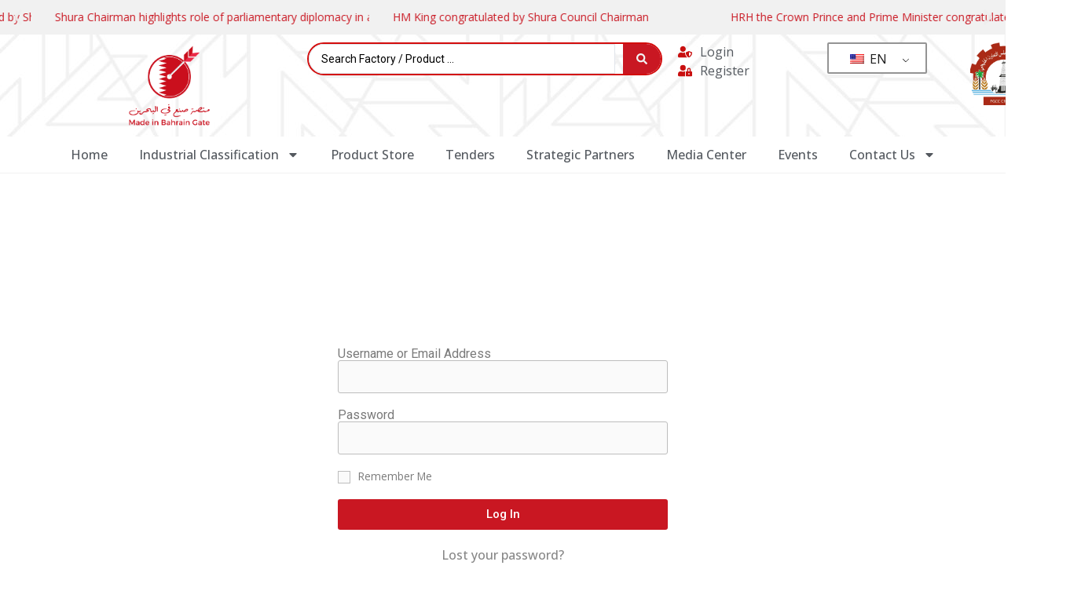

--- FILE ---
content_type: text/css
request_url: https://madeinbahraingate.com/wp-content/uploads/elementor/css/post-141.css?ver=1730575183
body_size: 897
content:
.elementor-141 .elementor-element.elementor-element-59a5062{--display:flex;--flex-direction:row;--container-widget-width:initial;--container-widget-height:100%;--container-widget-flex-grow:1;--container-widget-align-self:stretch;--flex-wrap-mobile:wrap;--gap:0px 0px;--background-transition:0.3s;--overlay-opacity:0.1;border-style:solid;--border-style:solid;border-width:1px 0px 0px 0px;--border-top-width:1px;--border-right-width:0px;--border-bottom-width:0px;--border-left-width:0px;border-color:var( --e-global-color-7f7239b );--border-color:var( --e-global-color-7f7239b );--padding-top:40px;--padding-bottom:20px;--padding-left:0px;--padding-right:0px;}.elementor-141 .elementor-element.elementor-element-59a5062::before, .elementor-141 .elementor-element.elementor-element-59a5062 > .elementor-background-video-container::before, .elementor-141 .elementor-element.elementor-element-59a5062 > .e-con-inner > .elementor-background-video-container::before, .elementor-141 .elementor-element.elementor-element-59a5062 > .elementor-background-slideshow::before, .elementor-141 .elementor-element.elementor-element-59a5062 > .e-con-inner > .elementor-background-slideshow::before, .elementor-141 .elementor-element.elementor-element-59a5062 > .elementor-motion-effects-container > .elementor-motion-effects-layer::before{--background-overlay:'';background-color:#FFFFFF;background-image:url("https://madeinbahraingate.com/wp-content/uploads/2023/12/water-famous-architecture-finance-shanghai-tower-scaled.jpg");background-position:0px 398px;background-size:cover;}.elementor-141 .elementor-element.elementor-element-59a5062::before{filter:brightness( 100% ) contrast( 100% ) saturate( 100% ) blur( 0px ) hue-rotate( 0deg );}.elementor-141 .elementor-element.elementor-element-59a5062, .elementor-141 .elementor-element.elementor-element-59a5062::before{--border-transition:0.3s;}.elementor-141 .elementor-element.elementor-element-c21337e{--display:flex;--flex-direction:column;--container-widget-width:calc( ( 1 - var( --container-widget-flex-grow ) ) * 100% );--container-widget-height:initial;--container-widget-flex-grow:0;--container-widget-align-self:initial;--flex-wrap-mobile:wrap;--justify-content:flex-start;--align-items:flex-start;--background-transition:0.3s;}.elementor-141 .elementor-element.elementor-element-e3fcafb{text-align:center;}.elementor-141 .elementor-element.elementor-element-e3fcafb img{width:100%;max-width:100%;height:125px;object-fit:contain;object-position:center center;}.elementor-141 .elementor-element.elementor-element-f0e73fd{--display:flex;--flex-direction:column;--container-widget-width:100%;--container-widget-height:initial;--container-widget-flex-grow:0;--container-widget-align-self:initial;--flex-wrap-mobile:wrap;--background-transition:0.3s;}.elementor-141 .elementor-element.elementor-element-2670d08 .elementor-heading-title{color:#050505;font-family:"Open Sans", Sans-serif;font-size:15px;font-weight:600;text-decoration:none;}.elementor-141 .elementor-element.elementor-element-2670d08 > .elementor-widget-container{padding:0px 0px 15px 0px;border-style:solid;border-width:0px 0px 1px 0px;border-color:#E3E3E3;}.elementor-141 .elementor-element.elementor-element-2d686c2 .elementor-icon-list-icon i{transition:color 0.3s;}.elementor-141 .elementor-element.elementor-element-2d686c2 .elementor-icon-list-icon svg{transition:fill 0.3s;}.elementor-141 .elementor-element.elementor-element-2d686c2{--e-icon-list-icon-size:14px;--icon-vertical-offset:0px;}.elementor-141 .elementor-element.elementor-element-2d686c2 .elementor-icon-list-item > .elementor-icon-list-text, .elementor-141 .elementor-element.elementor-element-2d686c2 .elementor-icon-list-item > a{font-family:"Open Sans", Sans-serif;font-size:14px;font-weight:400;}.elementor-141 .elementor-element.elementor-element-2d686c2 .elementor-icon-list-text{color:#000000;transition:color 0.3s;}.elementor-141 .elementor-element.elementor-element-568c099{--display:flex;--flex-direction:column;--container-widget-width:100%;--container-widget-height:initial;--container-widget-flex-grow:0;--container-widget-align-self:initial;--flex-wrap-mobile:wrap;--background-transition:0.3s;}.elementor-141 .elementor-element.elementor-element-276a879 .elementor-heading-title{color:#050505;font-family:"Open Sans", Sans-serif;font-size:15px;font-weight:600;text-decoration:none;}.elementor-141 .elementor-element.elementor-element-276a879 > .elementor-widget-container{padding:0px 0px 15px 0px;border-style:solid;border-width:0px 0px 1px 0px;border-color:#E3E3E3;}.elementor-141 .elementor-element.elementor-element-4954dc4 .elementor-icon-list-items:not(.elementor-inline-items) .elementor-icon-list-item:not(:last-child){padding-bottom:calc(12px/2);}.elementor-141 .elementor-element.elementor-element-4954dc4 .elementor-icon-list-items:not(.elementor-inline-items) .elementor-icon-list-item:not(:first-child){margin-top:calc(12px/2);}.elementor-141 .elementor-element.elementor-element-4954dc4 .elementor-icon-list-items.elementor-inline-items .elementor-icon-list-item{margin-right:calc(12px/2);margin-left:calc(12px/2);}.elementor-141 .elementor-element.elementor-element-4954dc4 .elementor-icon-list-items.elementor-inline-items{margin-right:calc(-12px/2);margin-left:calc(-12px/2);}body.rtl .elementor-141 .elementor-element.elementor-element-4954dc4 .elementor-icon-list-items.elementor-inline-items .elementor-icon-list-item:after{left:calc(-12px/2);}body:not(.rtl) .elementor-141 .elementor-element.elementor-element-4954dc4 .elementor-icon-list-items.elementor-inline-items .elementor-icon-list-item:after{right:calc(-12px/2);}.elementor-141 .elementor-element.elementor-element-4954dc4 .elementor-icon-list-icon i{color:#C91722;transition:color 0.3s;}.elementor-141 .elementor-element.elementor-element-4954dc4 .elementor-icon-list-icon svg{fill:#C91722;transition:fill 0.3s;}.elementor-141 .elementor-element.elementor-element-4954dc4{--e-icon-list-icon-size:38px;--icon-vertical-offset:0px;}.elementor-141 .elementor-element.elementor-element-4954dc4 .elementor-icon-list-item > .elementor-icon-list-text, .elementor-141 .elementor-element.elementor-element-4954dc4 .elementor-icon-list-item > a{font-family:"Open Sans", Sans-serif;font-size:14px;font-weight:400;}.elementor-141 .elementor-element.elementor-element-4954dc4 .elementor-icon-list-text{color:#000000;transition:color 0.3s;}.elementor-141 .elementor-element.elementor-element-1a2ee9d{--display:flex;--flex-direction:column;--container-widget-width:100%;--container-widget-height:initial;--container-widget-flex-grow:0;--container-widget-align-self:initial;--flex-wrap-mobile:wrap;--background-transition:0.3s;}.elementor-141 .elementor-element.elementor-element-348b372 .elementor-heading-title{color:#050505;font-family:"Open Sans", Sans-serif;font-size:15px;font-weight:600;text-decoration:none;}.elementor-141 .elementor-element.elementor-element-348b372 > .elementor-widget-container{padding:0px 0px 15px 0px;border-style:solid;border-width:0px 0px 1px 0px;border-color:#E3E3E3;}.elementor-141 .elementor-element.elementor-element-93d3265 .elementor-icon-list-items:not(.elementor-inline-items) .elementor-icon-list-item:not(:last-child){padding-bottom:calc(50px/2);}.elementor-141 .elementor-element.elementor-element-93d3265 .elementor-icon-list-items:not(.elementor-inline-items) .elementor-icon-list-item:not(:first-child){margin-top:calc(50px/2);}.elementor-141 .elementor-element.elementor-element-93d3265 .elementor-icon-list-items.elementor-inline-items .elementor-icon-list-item{margin-right:calc(50px/2);margin-left:calc(50px/2);}.elementor-141 .elementor-element.elementor-element-93d3265 .elementor-icon-list-items.elementor-inline-items{margin-right:calc(-50px/2);margin-left:calc(-50px/2);}body.rtl .elementor-141 .elementor-element.elementor-element-93d3265 .elementor-icon-list-items.elementor-inline-items .elementor-icon-list-item:after{left:calc(-50px/2);}body:not(.rtl) .elementor-141 .elementor-element.elementor-element-93d3265 .elementor-icon-list-items.elementor-inline-items .elementor-icon-list-item:after{right:calc(-50px/2);}.elementor-141 .elementor-element.elementor-element-93d3265 .elementor-icon-list-icon i{color:#C91722;transition:color 0.3s;}.elementor-141 .elementor-element.elementor-element-93d3265 .elementor-icon-list-icon svg{fill:#C91722;transition:fill 0.3s;}.elementor-141 .elementor-element.elementor-element-93d3265{--e-icon-list-icon-size:38px;--icon-vertical-offset:0px;}.elementor-141 .elementor-element.elementor-element-93d3265 .elementor-icon-list-item > .elementor-icon-list-text, .elementor-141 .elementor-element.elementor-element-93d3265 .elementor-icon-list-item > a{font-family:"Open Sans", Sans-serif;font-size:14px;font-weight:400;}.elementor-141 .elementor-element.elementor-element-93d3265 .elementor-icon-list-text{color:#000000;transition:color 0.3s;}.elementor-141 .elementor-element.elementor-element-84c7f7d{--grid-template-columns:repeat(0, auto);--icon-size:18px;--grid-column-gap:20px;--grid-row-gap:0px;}.elementor-141 .elementor-element.elementor-element-84c7f7d .elementor-widget-container{text-align:left;}.elementor-141 .elementor-element.elementor-element-84c7f7d .elementor-social-icon{background-color:#C91722;}.elementor-141 .elementor-element.elementor-element-4261920{--display:flex;--flex-direction:column;--container-widget-width:100%;--container-widget-height:initial;--container-widget-flex-grow:0;--container-widget-align-self:initial;--flex-wrap-mobile:wrap;--background-transition:0.3s;}.elementor-141 .elementor-element.elementor-element-4261920:not(.elementor-motion-effects-element-type-background), .elementor-141 .elementor-element.elementor-element-4261920 > .elementor-motion-effects-container > .elementor-motion-effects-layer{background-color:#C91722;}.elementor-141 .elementor-element.elementor-element-4261920, .elementor-141 .elementor-element.elementor-element-4261920::before{--border-transition:0.3s;}.elementor-141 .elementor-element.elementor-element-cb94276{text-align:center;}.elementor-141 .elementor-element.elementor-element-cb94276 .elementor-heading-title{color:#FFFFFF;font-family:"Open Sans", Sans-serif;font-size:13px;font-weight:500;}@media(min-width:768px){.elementor-141 .elementor-element.elementor-element-59a5062{--content-width:1200px;}.elementor-141 .elementor-element.elementor-element-c21337e{--width:50%;}.elementor-141 .elementor-element.elementor-element-f0e73fd{--width:50%;}.elementor-141 .elementor-element.elementor-element-568c099{--width:50%;}.elementor-141 .elementor-element.elementor-element-1a2ee9d{--width:50%;}}@media(max-width:1024px){.elementor-141 .elementor-element.elementor-element-59a5062::before, .elementor-141 .elementor-element.elementor-element-59a5062 > .elementor-background-video-container::before, .elementor-141 .elementor-element.elementor-element-59a5062 > .e-con-inner > .elementor-background-video-container::before, .elementor-141 .elementor-element.elementor-element-59a5062 > .elementor-background-slideshow::before, .elementor-141 .elementor-element.elementor-element-59a5062 > .e-con-inner > .elementor-background-slideshow::before, .elementor-141 .elementor-element.elementor-element-59a5062 > .elementor-motion-effects-container > .elementor-motion-effects-layer::before{background-position:0px 0px;}}@media(max-width:767px){.elementor-141 .elementor-element.elementor-element-59a5062::before, .elementor-141 .elementor-element.elementor-element-59a5062 > .elementor-background-video-container::before, .elementor-141 .elementor-element.elementor-element-59a5062 > .e-con-inner > .elementor-background-video-container::before, .elementor-141 .elementor-element.elementor-element-59a5062 > .elementor-background-slideshow::before, .elementor-141 .elementor-element.elementor-element-59a5062 > .e-con-inner > .elementor-background-slideshow::before, .elementor-141 .elementor-element.elementor-element-59a5062 > .elementor-motion-effects-container > .elementor-motion-effects-layer::before{background-position:0px 0px;}}

--- FILE ---
content_type: text/css
request_url: https://madeinbahraingate.com/wp-content/uploads/elementor/css/post-407.css?ver=1725919172
body_size: 1752
content:
.elementor-407 .elementor-element.elementor-element-4fbd338e{margin-top:100px;margin-bottom:0px;}.elementor-407 .elementor-element.elementor-element-50280cc2 .jet-listing-dynamic-field__content{font-size:28px;text-align:left;}.elementor-407 .elementor-element.elementor-element-50280cc2 .jet-listing-dynamic-field .jet-listing-dynamic-field__inline-wrap{width:auto;}.elementor-407 .elementor-element.elementor-element-50280cc2 .jet-listing-dynamic-field .jet-listing-dynamic-field__content{width:auto;}.elementor-407 .elementor-element.elementor-element-50280cc2 .jet-listing-dynamic-field{justify-content:flex-start;}.elementor-407 .elementor-element.elementor-element-6ead09cf{margin-top:0px;margin-bottom:50px;}.elementor-407 .elementor-element.elementor-element-506f70fb > .elementor-element-populated{border-style:solid;border-width:1px 1px 1px 1px;border-color:#E0E0E0;transition:background 0.3s, border 0.3s, border-radius 0.3s, box-shadow 0.3s;padding:0px 0px 0px 0px;}.elementor-407 .elementor-element.elementor-element-506f70fb > .elementor-element-populated > .elementor-background-overlay{transition:background 0.3s, border-radius 0.3s, opacity 0.3s;}.elementor-407 .elementor-element.elementor-element-1d260737 > .elementor-container > .elementor-column > .elementor-widget-wrap{align-content:center;align-items:center;}.elementor-407 .elementor-element.elementor-element-c9f9987 .elementor-heading-title{color:#0070B8;font-family:"Roboto", Sans-serif;font-size:16px;font-weight:600;}.elementor-407 .elementor-element.elementor-element-c9f9987 > .elementor-widget-container{margin:0px 0px 0px 0px;padding:10px 10px 10px 10px;background-color:#EFEFEF;}.elementor-407 .elementor-element.elementor-element-175bdb46 > .elementor-container > .elementor-column > .elementor-widget-wrap{align-content:center;align-items:center;}.elementor-407 .elementor-element.elementor-element-1bae2c6c .elementor-heading-title{color:#000000;font-family:"Roboto", Sans-serif;font-size:13px;font-weight:500;}.elementor-407 .elementor-element.elementor-element-1bae2c6c > .elementor-widget-container{padding:10px 10px 10px 10px;}.elementor-407 .elementor-element.elementor-element-4ed1a2db .jet-listing-dynamic-field__content{font-size:14px;text-align:left;}.elementor-407 .elementor-element.elementor-element-4ed1a2db .jet-listing-dynamic-field .jet-listing-dynamic-field__inline-wrap{width:auto;}.elementor-407 .elementor-element.elementor-element-4ed1a2db .jet-listing-dynamic-field .jet-listing-dynamic-field__content{width:auto;}.elementor-407 .elementor-element.elementor-element-4ed1a2db .jet-listing-dynamic-field{justify-content:flex-start;}.elementor-407 .elementor-element.elementor-element-4f4e5b56 > .elementor-container > .elementor-column > .elementor-widget-wrap{align-content:center;align-items:center;}.elementor-407 .elementor-element.elementor-element-4f4e5b56:not(.elementor-motion-effects-element-type-background), .elementor-407 .elementor-element.elementor-element-4f4e5b56 > .elementor-motion-effects-container > .elementor-motion-effects-layer{background-color:#EFEFEF;}.elementor-407 .elementor-element.elementor-element-4f4e5b56{transition:background 0.3s, border 0.3s, border-radius 0.3s, box-shadow 0.3s;}.elementor-407 .elementor-element.elementor-element-4f4e5b56 > .elementor-background-overlay{transition:background 0.3s, border-radius 0.3s, opacity 0.3s;}.elementor-407 .elementor-element.elementor-element-19c4b096 .elementor-heading-title{color:#000000;font-family:"Roboto", Sans-serif;font-size:13px;font-weight:500;}.elementor-407 .elementor-element.elementor-element-19c4b096 > .elementor-widget-container{padding:10px 10px 10px 10px;}.elementor-407 .elementor-element.elementor-element-62498e71 .jet-listing-dynamic-field__content{font-size:14px;text-align:left;}.elementor-407 .elementor-element.elementor-element-62498e71 .jet-listing-dynamic-field .jet-listing-dynamic-field__inline-wrap{width:auto;}.elementor-407 .elementor-element.elementor-element-62498e71 .jet-listing-dynamic-field .jet-listing-dynamic-field__content{width:auto;}.elementor-407 .elementor-element.elementor-element-62498e71 .jet-listing-dynamic-field{justify-content:flex-start;}.elementor-407 .elementor-element.elementor-element-1f2fdab1 > .elementor-container > .elementor-column > .elementor-widget-wrap{align-content:center;align-items:center;}.elementor-407 .elementor-element.elementor-element-192a422 .elementor-heading-title{color:#000000;font-family:"Roboto", Sans-serif;font-size:13px;font-weight:500;}.elementor-407 .elementor-element.elementor-element-192a422 > .elementor-widget-container{padding:10px 10px 10px 10px;}.elementor-407 .elementor-element.elementor-element-354f0d3a .jet-listing-dynamic-field__content{font-size:14px;text-align:left;}.elementor-407 .elementor-element.elementor-element-354f0d3a .jet-listing-dynamic-field .jet-listing-dynamic-field__inline-wrap{width:auto;}.elementor-407 .elementor-element.elementor-element-354f0d3a .jet-listing-dynamic-field .jet-listing-dynamic-field__content{width:auto;}.elementor-407 .elementor-element.elementor-element-354f0d3a .jet-listing-dynamic-field{justify-content:flex-start;}.elementor-407 .elementor-element.elementor-element-321c1332 > .elementor-container > .elementor-column > .elementor-widget-wrap{align-content:center;align-items:center;}.elementor-407 .elementor-element.elementor-element-321c1332:not(.elementor-motion-effects-element-type-background), .elementor-407 .elementor-element.elementor-element-321c1332 > .elementor-motion-effects-container > .elementor-motion-effects-layer{background-color:#EFEFEF;}.elementor-407 .elementor-element.elementor-element-321c1332{transition:background 0.3s, border 0.3s, border-radius 0.3s, box-shadow 0.3s;}.elementor-407 .elementor-element.elementor-element-321c1332 > .elementor-background-overlay{transition:background 0.3s, border-radius 0.3s, opacity 0.3s;}.elementor-407 .elementor-element.elementor-element-3d7a7526 .elementor-heading-title{color:#000000;font-family:"Roboto", Sans-serif;font-size:13px;font-weight:500;}.elementor-407 .elementor-element.elementor-element-3d7a7526 > .elementor-widget-container{padding:10px 10px 10px 10px;}.elementor-407 .elementor-element.elementor-element-16817749 .jet-listing-dynamic-field__content{font-size:14px;text-align:left;}.elementor-407 .elementor-element.elementor-element-16817749 .jet-listing-dynamic-field .jet-listing-dynamic-field__inline-wrap{width:auto;}.elementor-407 .elementor-element.elementor-element-16817749 .jet-listing-dynamic-field .jet-listing-dynamic-field__content{width:auto;}.elementor-407 .elementor-element.elementor-element-16817749 .jet-listing-dynamic-field{justify-content:flex-start;}.elementor-407 .elementor-element.elementor-element-5a7c53da > .elementor-container > .elementor-column > .elementor-widget-wrap{align-content:center;align-items:center;}.elementor-407 .elementor-element.elementor-element-74904201 .elementor-heading-title{color:#000000;font-family:"Roboto", Sans-serif;font-size:13px;font-weight:500;}.elementor-407 .elementor-element.elementor-element-74904201 > .elementor-widget-container{padding:10px 10px 10px 10px;}.elementor-407 .elementor-element.elementor-element-6ad15029 .jet-listing-dynamic-field__content{font-size:14px;text-align:left;}.elementor-407 .elementor-element.elementor-element-6ad15029 .jet-listing-dynamic-field .jet-listing-dynamic-field__inline-wrap{width:auto;}.elementor-407 .elementor-element.elementor-element-6ad15029 .jet-listing-dynamic-field .jet-listing-dynamic-field__content{width:auto;}.elementor-407 .elementor-element.elementor-element-6ad15029 .jet-listing-dynamic-field{justify-content:flex-start;}.elementor-407 .elementor-element.elementor-element-7e4d4c2e > .elementor-container > .elementor-column > .elementor-widget-wrap{align-content:center;align-items:center;}.elementor-407 .elementor-element.elementor-element-7e4d4c2e:not(.elementor-motion-effects-element-type-background), .elementor-407 .elementor-element.elementor-element-7e4d4c2e > .elementor-motion-effects-container > .elementor-motion-effects-layer{background-color:#EFEFEF;}.elementor-407 .elementor-element.elementor-element-7e4d4c2e{transition:background 0.3s, border 0.3s, border-radius 0.3s, box-shadow 0.3s;}.elementor-407 .elementor-element.elementor-element-7e4d4c2e > .elementor-background-overlay{transition:background 0.3s, border-radius 0.3s, opacity 0.3s;}.elementor-407 .elementor-element.elementor-element-6df5abf2 .elementor-heading-title{color:#000000;font-family:"Roboto", Sans-serif;font-size:13px;font-weight:500;}.elementor-407 .elementor-element.elementor-element-6df5abf2 > .elementor-widget-container{padding:10px 10px 10px 10px;}.elementor-407 .elementor-element.elementor-element-250db22c .jet-listing-dynamic-field__content{font-size:14px;text-align:left;}.elementor-407 .elementor-element.elementor-element-250db22c .jet-listing-dynamic-field .jet-listing-dynamic-field__inline-wrap{width:auto;}.elementor-407 .elementor-element.elementor-element-250db22c .jet-listing-dynamic-field .jet-listing-dynamic-field__content{width:auto;}.elementor-407 .elementor-element.elementor-element-250db22c .jet-listing-dynamic-field{justify-content:flex-start;}.elementor-407 .elementor-element.elementor-element-446b0533 > .elementor-container > .elementor-column > .elementor-widget-wrap{align-content:center;align-items:center;}.elementor-407 .elementor-element.elementor-element-446b0533{border-style:solid;border-width:0px 0px 01px 0px;border-color:#E0E0E0;transition:background 0.3s, border 0.3s, border-radius 0.3s, box-shadow 0.3s;}.elementor-407 .elementor-element.elementor-element-446b0533 > .elementor-background-overlay{transition:background 0.3s, border-radius 0.3s, opacity 0.3s;}.elementor-407 .elementor-element.elementor-element-7a6446bc .elementor-heading-title{color:#000000;font-family:"Roboto", Sans-serif;font-size:13px;font-weight:500;}.elementor-407 .elementor-element.elementor-element-7a6446bc > .elementor-widget-container{padding:10px 10px 10px 10px;}.elementor-407 .elementor-element.elementor-element-3f27ceae .jet-listing-dynamic-field__content{font-size:14px;text-align:left;}.elementor-407 .elementor-element.elementor-element-3f27ceae .jet-listing-dynamic-field .jet-listing-dynamic-field__inline-wrap{width:auto;}.elementor-407 .elementor-element.elementor-element-3f27ceae .jet-listing-dynamic-field .jet-listing-dynamic-field__content{width:auto;}.elementor-407 .elementor-element.elementor-element-3f27ceae .jet-listing-dynamic-field{justify-content:flex-start;}.elementor-407 .elementor-element.elementor-element-3ed052cc > .elementor-container > .elementor-column > .elementor-widget-wrap{align-content:center;align-items:center;}.elementor-407 .elementor-element.elementor-element-3ed052cc{margin-top:15px;margin-bottom:0px;}.elementor-407 .elementor-element.elementor-element-59fa1c99 .elementor-heading-title{color:#000000;font-family:"Roboto", Sans-serif;font-size:16px;font-weight:600;}.elementor-407 .elementor-element.elementor-element-59fa1c99 > .elementor-widget-container{margin:0px 0px 0px 0px;padding:10px 10px 10px 10px;background-color:#EFEFEF;}.elementor-407 .elementor-element.elementor-element-69e57498 > .elementor-container > .elementor-column > .elementor-widget-wrap{align-content:center;align-items:center;}.elementor-407 .elementor-element.elementor-element-69e57498{border-style:solid;border-width:0px 0px 1px 0px;border-color:#E0E0E0;transition:background 0.3s, border 0.3s, border-radius 0.3s, box-shadow 0.3s;}.elementor-407 .elementor-element.elementor-element-69e57498 > .elementor-background-overlay{transition:background 0.3s, border-radius 0.3s, opacity 0.3s;}.elementor-407 .elementor-element.elementor-element-7ce74679 > .elementor-widget-wrap > .elementor-widget:not(.elementor-widget__width-auto):not(.elementor-widget__width-initial):not(:last-child):not(.elementor-absolute){margin-bottom:0px;}.elementor-407 .elementor-element.elementor-element-1a04adfe .elementor-heading-title{color:#000000;font-family:"Roboto", Sans-serif;font-size:13px;font-weight:500;}.elementor-407 .elementor-element.elementor-element-1a04adfe > .elementor-widget-container{padding:10px 10px 10px 10px;}.elementor-407 .elementor-element.elementor-element-4ed8d5a9 > .elementor-widget-wrap > .elementor-widget:not(.elementor-widget__width-auto):not(.elementor-widget__width-initial):not(:last-child):not(.elementor-absolute){margin-bottom:0px;}.elementor-407 .elementor-element.elementor-element-3ee9d9cd .jet-listing-dynamic-field__content{font-size:14px;text-align:left;}.elementor-407 .elementor-element.elementor-element-3ee9d9cd .jet-listing-dynamic-field .jet-listing-dynamic-field__inline-wrap{width:auto;}.elementor-407 .elementor-element.elementor-element-3ee9d9cd .jet-listing-dynamic-field .jet-listing-dynamic-field__content{width:auto;}.elementor-407 .elementor-element.elementor-element-3ee9d9cd .jet-listing-dynamic-field{justify-content:flex-start;}.elementor-407 .elementor-element.elementor-element-184e7b44 > .elementor-container > .elementor-column > .elementor-widget-wrap{align-content:center;align-items:center;}.elementor-407 .elementor-element.elementor-element-184e7b44{border-style:solid;border-width:0px 0px 1px 0px;border-color:#E0E0E0;transition:background 0.3s, border 0.3s, border-radius 0.3s, box-shadow 0.3s;}.elementor-407 .elementor-element.elementor-element-184e7b44 > .elementor-background-overlay{transition:background 0.3s, border-radius 0.3s, opacity 0.3s;}.elementor-407 .elementor-element.elementor-element-78f99a27 > .elementor-widget-wrap > .elementor-widget:not(.elementor-widget__width-auto):not(.elementor-widget__width-initial):not(:last-child):not(.elementor-absolute){margin-bottom:0px;}.elementor-407 .elementor-element.elementor-element-cc82b66 .elementor-heading-title{color:#000000;font-family:"Roboto", Sans-serif;font-size:13px;font-weight:500;}.elementor-407 .elementor-element.elementor-element-cc82b66 > .elementor-widget-container{padding:10px 10px 10px 10px;background-color:#EFEFEF;}.elementor-407 .elementor-element.elementor-element-4ff5c771 > .elementor-widget-wrap > .elementor-widget:not(.elementor-widget__width-auto):not(.elementor-widget__width-initial):not(:last-child):not(.elementor-absolute){margin-bottom:0px;}.elementor-407 .elementor-element.elementor-element-13e0c33d .jet-listing-dynamic-field__content{font-size:14px;text-align:left;}.elementor-407 .elementor-element.elementor-element-13e0c33d .jet-listing-dynamic-field .jet-listing-dynamic-field__inline-wrap{width:auto;}.elementor-407 .elementor-element.elementor-element-13e0c33d .jet-listing-dynamic-field .jet-listing-dynamic-field__content{width:auto;}.elementor-407 .elementor-element.elementor-element-13e0c33d .jet-listing-dynamic-field{justify-content:flex-start;}.elementor-407 .elementor-element.elementor-element-7ed969f1 > .elementor-container > .elementor-column > .elementor-widget-wrap{align-content:center;align-items:center;}.elementor-407 .elementor-element.elementor-element-7ed969f1{border-style:solid;border-width:0px 0px 1px 0px;border-color:#E0E0E0;transition:background 0.3s, border 0.3s, border-radius 0.3s, box-shadow 0.3s;}.elementor-407 .elementor-element.elementor-element-7ed969f1 > .elementor-background-overlay{transition:background 0.3s, border-radius 0.3s, opacity 0.3s;}.elementor-407 .elementor-element.elementor-element-6fa9cdff > .elementor-widget-wrap > .elementor-widget:not(.elementor-widget__width-auto):not(.elementor-widget__width-initial):not(:last-child):not(.elementor-absolute){margin-bottom:0px;}.elementor-407 .elementor-element.elementor-element-736bd9a4 .elementor-heading-title{color:#000000;font-family:"Roboto", Sans-serif;font-size:13px;font-weight:500;}.elementor-407 .elementor-element.elementor-element-736bd9a4 > .elementor-widget-container{padding:10px 10px 10px 10px;}.elementor-407 .elementor-element.elementor-element-2ea440ac > .elementor-widget-wrap > .elementor-widget:not(.elementor-widget__width-auto):not(.elementor-widget__width-initial):not(:last-child):not(.elementor-absolute){margin-bottom:0px;}.elementor-407 .elementor-element.elementor-element-5b5b8619 .jet-listing-dynamic-field__content{font-size:14px;text-align:left;}.elementor-407 .elementor-element.elementor-element-5b5b8619 .jet-listing-dynamic-field .jet-listing-dynamic-field__inline-wrap{width:auto;}.elementor-407 .elementor-element.elementor-element-5b5b8619 .jet-listing-dynamic-field .jet-listing-dynamic-field__content{width:auto;}.elementor-407 .elementor-element.elementor-element-5b5b8619 .jet-listing-dynamic-field{justify-content:flex-start;}.elementor-407 .elementor-element.elementor-element-19fcdf15 > .elementor-container > .elementor-column > .elementor-widget-wrap{align-content:center;align-items:center;}.elementor-407 .elementor-element.elementor-element-19fcdf15{margin-top:15px;margin-bottom:0px;}.elementor-407 .elementor-element.elementor-element-26ca630d .elementor-heading-title{color:#000000;font-family:"Roboto", Sans-serif;font-size:16px;font-weight:600;}.elementor-407 .elementor-element.elementor-element-26ca630d > .elementor-widget-container{margin:0px 0px 0px 0px;padding:10px 10px 10px 10px;background-color:#EFEFEF;}.elementor-407 .elementor-element.elementor-element-7898248 > .elementor-container > .elementor-column > .elementor-widget-wrap{align-content:center;align-items:center;}.elementor-407 .elementor-element.elementor-element-7898248{border-style:solid;border-width:0px 0px 1px 0px;border-color:#E0E0E0;transition:background 0.3s, border 0.3s, border-radius 0.3s, box-shadow 0.3s;}.elementor-407 .elementor-element.elementor-element-7898248 > .elementor-background-overlay{transition:background 0.3s, border-radius 0.3s, opacity 0.3s;}.elementor-407 .elementor-element.elementor-element-3c227882 .elementor-heading-title{color:#000000;font-family:"Roboto", Sans-serif;font-size:13px;font-weight:500;}.elementor-407 .elementor-element.elementor-element-3c227882 > .elementor-widget-container{padding:10px 10px 10px 10px;}.elementor-407 .elementor-element.elementor-element-701d71a5 .jet-listing-dynamic-field__content{font-size:14px;text-align:left;}.elementor-407 .elementor-element.elementor-element-701d71a5 .jet-listing-dynamic-field .jet-listing-dynamic-field__inline-wrap{width:auto;}.elementor-407 .elementor-element.elementor-element-701d71a5 .jet-listing-dynamic-field .jet-listing-dynamic-field__content{width:auto;}.elementor-407 .elementor-element.elementor-element-701d71a5 .jet-listing-dynamic-field{justify-content:flex-start;}.elementor-407 .elementor-element.elementor-element-559ee09b > .elementor-container > .elementor-column > .elementor-widget-wrap{align-content:center;align-items:center;}.elementor-407 .elementor-element.elementor-element-559ee09b{margin-top:15px;margin-bottom:0px;}.elementor-407 .elementor-element.elementor-element-6b143ed7 .elementor-heading-title{color:#000000;font-family:"Roboto", Sans-serif;font-size:16px;font-weight:600;}.elementor-407 .elementor-element.elementor-element-6b143ed7 > .elementor-widget-container{margin:0px 0px 0px 0px;padding:10px 10px 10px 10px;background-color:#EFEFEF;}.elementor-407 .elementor-element.elementor-element-6e409d12 > .elementor-container > .elementor-column > .elementor-widget-wrap{align-content:center;align-items:center;}.elementor-407 .elementor-element.elementor-element-6e409d12{border-style:solid;border-width:0px 0px 1px 0px;border-color:#E0E0E0;transition:background 0.3s, border 0.3s, border-radius 0.3s, box-shadow 0.3s;}.elementor-407 .elementor-element.elementor-element-6e409d12 > .elementor-background-overlay{transition:background 0.3s, border-radius 0.3s, opacity 0.3s;}.elementor-407 .elementor-element.elementor-element-60fe61bf > .elementor-widget-wrap > .elementor-widget:not(.elementor-widget__width-auto):not(.elementor-widget__width-initial):not(:last-child):not(.elementor-absolute){margin-bottom:0px;}.elementor-407 .elementor-element.elementor-element-655f94ef .jet-listing-dynamic-field__content{font-size:16px;text-align:left;}.elementor-407 .elementor-element.elementor-element-655f94ef .jet-listing-dynamic-field .jet-listing-dynamic-field__inline-wrap{width:auto;}.elementor-407 .elementor-element.elementor-element-655f94ef .jet-listing-dynamic-field .jet-listing-dynamic-field__content{width:auto;}.elementor-407 .elementor-element.elementor-element-655f94ef .jet-listing-dynamic-field{justify-content:flex-start;}.elementor-407 .elementor-element.elementor-element-7716ccb6 .jet-listing-dynamic-field__content{font-size:14px;text-align:left;}.elementor-407 .elementor-element.elementor-element-7716ccb6 .jet-listing-dynamic-field .jet-listing-dynamic-field__inline-wrap{width:auto;}.elementor-407 .elementor-element.elementor-element-7716ccb6 .jet-listing-dynamic-field .jet-listing-dynamic-field__content{width:auto;}.elementor-407 .elementor-element.elementor-element-7716ccb6 .jet-listing-dynamic-field{justify-content:flex-start;}.elementor-407 .elementor-element.elementor-element-14d32a04 > .elementor-widget-wrap > .elementor-widget:not(.elementor-widget__width-auto):not(.elementor-widget__width-initial):not(:last-child):not(.elementor-absolute){margin-bottom:0px;}.elementor-407 .elementor-element.elementor-element-14d32a04 > .elementor-element-populated{box-shadow:0px 0px 2px 0px rgba(0,0,0,0.5);transition:background 0.3s, border 0.3s, border-radius 0.3s, box-shadow 0.3s;margin:0px 0px 0px 20px;--e-column-margin-right:0px;--e-column-margin-left:20px;}.elementor-407 .elementor-element.elementor-element-14d32a04 > .elementor-element-populated > .elementor-background-overlay{transition:background 0.3s, border-radius 0.3s, opacity 0.3s;}.elementor-407 .elementor-element.elementor-element-4f13a1ff{text-align:center;}.elementor-407 .elementor-element.elementor-element-4f13a1ff .elementor-heading-title{color:#FFFFFF;font-family:"Roboto", Sans-serif;font-size:14px;font-weight:600;}.elementor-407 .elementor-element.elementor-element-4f13a1ff > .elementor-widget-container{padding:12px 12px 12px 12px;background-color:#C91722;}.elementor-407 .elementor-element.elementor-element-87ec357 .elementor-field-group{padding-right:calc( 10px/2 );padding-left:calc( 10px/2 );margin-bottom:5px;}.elementor-407 .elementor-element.elementor-element-87ec357 .elementor-form-fields-wrapper{margin-left:calc( -10px/2 );margin-right:calc( -10px/2 );margin-bottom:-5px;}.elementor-407 .elementor-element.elementor-element-87ec357 .elementor-field-group.recaptcha_v3-bottomleft, .elementor-407 .elementor-element.elementor-element-87ec357 .elementor-field-group.recaptcha_v3-bottomright{margin-bottom:0;}body.rtl .elementor-407 .elementor-element.elementor-element-87ec357 .elementor-labels-inline .elementor-field-group > label{padding-left:0px;}body:not(.rtl) .elementor-407 .elementor-element.elementor-element-87ec357 .elementor-labels-inline .elementor-field-group > label{padding-right:0px;}body .elementor-407 .elementor-element.elementor-element-87ec357 .elementor-labels-above .elementor-field-group > label{padding-bottom:0px;}.elementor-407 .elementor-element.elementor-element-87ec357 .elementor-field-group > label{font-family:"Roboto", Sans-serif;font-size:17px;font-weight:300;}.elementor-407 .elementor-element.elementor-element-87ec357 .elementor-field-type-html{padding-bottom:0px;}.elementor-407 .elementor-element.elementor-element-87ec357 .elementor-field-group:not(.elementor-field-type-upload) .elementor-field:not(.elementor-select-wrapper){background-color:#ffffff;}.elementor-407 .elementor-element.elementor-element-87ec357 .elementor-field-group .elementor-select-wrapper select{background-color:#ffffff;}.elementor-407 .elementor-element.elementor-element-87ec357 .e-form__buttons__wrapper__button-next{background-color:#C91722;color:#ffffff;}.elementor-407 .elementor-element.elementor-element-87ec357 .elementor-button[type="submit"]{background-color:#C91722;color:#ffffff;}.elementor-407 .elementor-element.elementor-element-87ec357 .elementor-button[type="submit"] svg *{fill:#ffffff;}.elementor-407 .elementor-element.elementor-element-87ec357 .e-form__buttons__wrapper__button-previous{background-color:#C91722;color:#ffffff;}.elementor-407 .elementor-element.elementor-element-87ec357 .e-form__buttons__wrapper__button-next:hover{color:#ffffff;}.elementor-407 .elementor-element.elementor-element-87ec357 .elementor-button[type="submit"]:hover{color:#ffffff;}.elementor-407 .elementor-element.elementor-element-87ec357 .elementor-button[type="submit"]:hover svg *{fill:#ffffff;}.elementor-407 .elementor-element.elementor-element-87ec357 .e-form__buttons__wrapper__button-previous:hover{color:#ffffff;}.elementor-407 .elementor-element.elementor-element-87ec357{--e-form-steps-indicators-spacing:20px;--e-form-steps-indicator-padding:0px;--e-form-steps-indicator-inactive-secondary-color:#ffffff;--e-form-steps-indicator-active-secondary-color:#ffffff;--e-form-steps-indicator-completed-secondary-color:#ffffff;--e-form-steps-divider-width:1px;--e-form-steps-divider-gap:10px;}.elementor-407 .elementor-element.elementor-element-87ec357 > .elementor-widget-container{padding:10px 10px 10px 10px;background-color:#FFFFFF;}.elementor-407 .elementor-element.elementor-element-3ea2c655 > .elementor-container{max-width:500px;}.elementor-407 .elementor-element.elementor-element-4fe645f6 .uael-login-form-footer{justify-content:center;}.elementor-407 .elementor-element.elementor-element-4fe645f6 .uael-login-form-footer, .elementor-407 .elementor-element.elementor-element-4fe645f6 .uael-login-form-footer a{color:#888888;}.elementor-407 .elementor-element.elementor-element-4fe645f6 .uael-login-form .elementor-field-group:not( :first-child ),
						.elementor-407 .elementor-element.elementor-element-4fe645f6.uael-login-form-social-stack .elementor-field-group:not(:first-child){margin-top:20px;}.elementor-407 .elementor-element.elementor-element-4fe645f6 .elementor-field-label, .elementor-407 .elementor-element.elementor-element-4fe645f6 .uael-login-form-remember, .elementor-407 .elementor-element.elementor-element-4fe645f6 .uael-logged-in-message{color:#7A7A7A;}.elementor-407 .elementor-element.elementor-element-4fe645f6 .elementor-field-label, .elementor-407 .elementor-element.elementor-element-4fe645f6 .uael-loginform-error, .elementor-407 .elementor-element.elementor-element-4fe645f6 .uael-logged-in-message{font-family:"Roboto", Sans-serif;font-weight:400;}.elementor-407 .elementor-element.elementor-element-4fe645f6 .elementor-field,
						.elementor-407 .elementor-element.elementor-element-4fe645f6 .uael-login-form input[type="checkbox"] + span:before{background-color:#fafafa;border-color:#BDBDBD;}.elementor-407 .elementor-element.elementor-element-4fe645f6 .elementor-field{border-width:1px 1px 1px 1px;}.elementor-407 .elementor-element.elementor-element-4fe645f6 span.field-icon.toggle-password{color:#9E9E9E;}.elementor-407 .elementor-element.elementor-element-4fe645f6 .elementor-button, .elementor-407 .elementor-element.elementor-element-4fe645f6 .elementor-button svg{font-family:"Roboto", Sans-serif;font-weight:500;}.elementor-407 .elementor-element.elementor-element-4fe645f6 .elementor-button{background-color:#C91722;}.elementor-407 .elementor-element.elementor-element-4fe645f6 .elementor-button:hover{background-color:#A50B15;}.elementor-407 .elementor-element.elementor-element-4fe645f6 .uael-loginform-error{font-family:"Roboto", Sans-serif;font-weight:400;color:#d9534f;}.elementor-407 .elementor-element.elementor-element-4fe645f6 > .elementor-widget-container{padding:30px 30px 30px 30px;}@media(min-width:768px){.elementor-407 .elementor-element.elementor-element-193b2af9{width:59.999%;}.elementor-407 .elementor-element.elementor-element-72fd7aea{width:39.957%;}.elementor-407 .elementor-element.elementor-element-506f70fb{width:66.227%;}.elementor-407 .elementor-element.elementor-element-b1b2b55{width:22.024%;}.elementor-407 .elementor-element.elementor-element-2a3e5c43{width:77.975%;}.elementor-407 .elementor-element.elementor-element-c299b03{width:22.024%;}.elementor-407 .elementor-element.elementor-element-30d664dc{width:77.975%;}.elementor-407 .elementor-element.elementor-element-6e9b0ec7{width:22.024%;}.elementor-407 .elementor-element.elementor-element-604f8bf8{width:77.975%;}.elementor-407 .elementor-element.elementor-element-366c9e7c{width:22.024%;}.elementor-407 .elementor-element.elementor-element-187342c4{width:77.975%;}.elementor-407 .elementor-element.elementor-element-699f736{width:22.024%;}.elementor-407 .elementor-element.elementor-element-4c852725{width:77.975%;}.elementor-407 .elementor-element.elementor-element-6b0539c0{width:22.024%;}.elementor-407 .elementor-element.elementor-element-50c13221{width:77.975%;}.elementor-407 .elementor-element.elementor-element-1b8ceea7{width:22.024%;}.elementor-407 .elementor-element.elementor-element-2de076e5{width:77.975%;}.elementor-407 .elementor-element.elementor-element-7ce74679{width:22.024%;}.elementor-407 .elementor-element.elementor-element-4ed8d5a9{width:77.975%;}.elementor-407 .elementor-element.elementor-element-78f99a27{width:22.024%;}.elementor-407 .elementor-element.elementor-element-4ff5c771{width:77.975%;}.elementor-407 .elementor-element.elementor-element-6fa9cdff{width:22.024%;}.elementor-407 .elementor-element.elementor-element-2ea440ac{width:77.975%;}.elementor-407 .elementor-element.elementor-element-b4afb40{width:22.024%;}.elementor-407 .elementor-element.elementor-element-69b1432f{width:77.975%;}.elementor-407 .elementor-element.elementor-element-14d32a04{width:33.729%;}.elementor-407 .elementor-element.elementor-element-770ed019{width:100%;}}

--- FILE ---
content_type: text/css
request_url: https://madeinbahraingate.com/wp-content/uploads/elementor/css/post-623.css?ver=1725919172
body_size: 130
content:
.elementor-623 .elementor-element.elementor-element-047081f{--display:flex;--min-height:246px;--flex-direction:row;--container-widget-width:initial;--container-widget-height:100%;--container-widget-flex-grow:1;--container-widget-align-self:stretch;--flex-wrap-mobile:wrap;--gap:0px 0px;--background-transition:0.3s;--border-radius:10px 10px 10px 10px;}.elementor-623 .elementor-element.elementor-element-047081f, .elementor-623 .elementor-element.elementor-element-047081f::before{--border-transition:0.3s;}.elementor-623 .elementor-element.elementor-element-d07ba7f{--display:flex;--flex-direction:column;--container-widget-width:100%;--container-widget-height:initial;--container-widget-flex-grow:0;--container-widget-align-self:initial;--flex-wrap-mobile:wrap;--justify-content:center;--background-transition:0.3s;border-style:solid;--border-style:solid;border-width:1px 1px 1px 1px;--border-top-width:1px;--border-right-width:1px;--border-bottom-width:1px;--border-left-width:1px;border-color:var( --e-global-color-7f7239b );--border-color:var( --e-global-color-7f7239b );--border-radius:10px 10px 10px 10px;--margin-top:0px;--margin-bottom:0px;--margin-left:0px;--margin-right:10px;}.elementor-623 .elementor-element.elementor-element-d07ba7f, .elementor-623 .elementor-element.elementor-element-d07ba7f::before{--border-transition:0.3s;}.elementor-623 .elementor-element.elementor-element-a7862f6{text-align:center;}.elementor-623 .elementor-element.elementor-element-a7862f6 .elementor-heading-title{color:#C91722;font-family:"Open Sans", Sans-serif;font-weight:600;line-height:40px;}.elementor-623 .elementor-element.elementor-element-ff1b0ec{--display:flex;--flex-direction:column;--container-widget-width:100%;--container-widget-height:initial;--container-widget-flex-grow:0;--container-widget-align-self:initial;--flex-wrap-mobile:wrap;--justify-content:center;--background-transition:0.3s;border-style:solid;--border-style:solid;border-width:1px 1px 1px 1px;--border-top-width:1px;--border-right-width:1px;--border-bottom-width:1px;--border-left-width:1px;border-color:var( --e-global-color-7f7239b );--border-color:var( --e-global-color-7f7239b );--border-radius:10px 10px 10px 10px;--margin-top:0px;--margin-bottom:0px;--margin-left:10px;--margin-right:0px;}.elementor-623 .elementor-element.elementor-element-ff1b0ec, .elementor-623 .elementor-element.elementor-element-ff1b0ec::before{--border-transition:0.3s;}.elementor-623 .elementor-element.elementor-element-670d62f{text-align:center;}.elementor-623 .elementor-element.elementor-element-670d62f .elementor-heading-title{color:#C91722;font-family:"Open Sans", Sans-serif;font-weight:600;line-height:40px;}#elementor-popup-modal-623 .dialog-message{width:640px;height:auto;}#elementor-popup-modal-623{justify-content:center;align-items:center;pointer-events:all;background-color:rgba(0,0,0,.8);}#elementor-popup-modal-623 .dialog-close-button{display:flex;}#elementor-popup-modal-623 .dialog-widget-content{box-shadow:2px 8px 23px 3px rgba(0,0,0,0.2);}@media(min-width:768px){.elementor-623 .elementor-element.elementor-element-d07ba7f{--width:50%;}.elementor-623 .elementor-element.elementor-element-ff1b0ec{--width:50%;}}